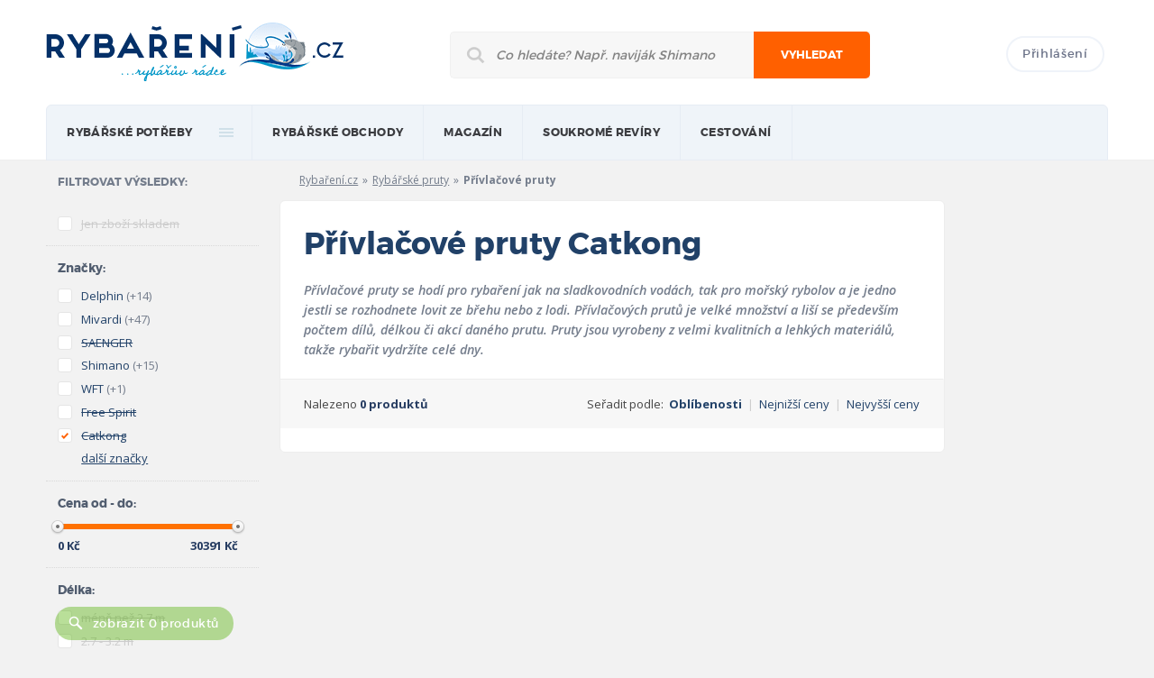

--- FILE ---
content_type: text/html; charset=UTF-8
request_url: https://rybareni.cz/rybarske-pruty/privlacove-pruty/catkong
body_size: 9318
content:
<!DOCTYPE html>
<!--[if lt IE 7]>      <html class="no-js lt-ie9 lt-ie8 lt-ie7"> <![endif]-->
<!--[if IE 7]>         <html class="no-js lt-ie9 lt-ie8"> <![endif]-->
<!--[if IE 8]>         <html class="no-js lt-ie9"> <![endif]-->
<!--[if gt IE 8]><!--> <html class="no-js"> <!--<![endif]-->
    <head>
        <meta charset="utf-8">
        <meta http-equiv="X-UA-Compatible" content="IE=edge,chrome=1">

		<title>Přívlačové pruty Catkong | Rybaření.cz</title>
		<meta name="description" content="Přívlačové pruty Catkong. Pomůžeme vám s výběrem rybářských potřeb za nejlepší cenu na trhu." />
        <meta name="keywords" content=" Catkong" />
		<meta name="copyright" content="copyright &copy; 2012 - 2026 Rybaření.cz" />
					<meta name="robots" content="index,follow" />
					
				
		<meta name="viewport" content="width=device-width, initial-scale=1.0">
		<meta name="google-site-verification" content="MOIAB4l1k-PRZx9TiSJhea5wb-mnpiWHYqEGY3xwVcg" />
		
		<base href="https://rybareni.cz/" />
		<link rel="icon" href="favicon.ico" type="image/x-icon">
		<link rel="shortcut icon" href="favicon.ico" type="image/x-icon"> 
		
		<link rel="stylesheet" href="https://rybareni.cz/css/style.css">
				<script>(function(){"use strict";var c=[],f={},a,e,d,b;if(!window.jQuery){a=function(g){c.push(g)};f.ready=function(g){a(g)};e=window.jQuery=window.$=function(g){if(typeof g=="function"){a(g)}return f};window.checkJQ=function(){if(!d()){b=setTimeout(checkJQ,100)}};b=setTimeout(checkJQ,100);d=function(){if(window.jQuery!==e){clearTimeout(b);var g=c.shift();while(g){jQuery(g);g=c.shift()}b=f=a=e=d=window.checkJQ=null;return true}return false}}})();</script>
		<!--[if lt IE 9]>
			<script src="js/vendor/html5shiv.js"></script>
		<![endif]-->
		<script>
  (function(i,s,o,g,r,a,m){i['GoogleAnalyticsObject']=r;i[r]=i[r]||function(){
  (i[r].q=i[r].q||[]).push(arguments)},i[r].l=1*new Date();a=s.createElement(o),
  m=s.getElementsByTagName(o)[0];a.async=1;a.src=g;m.parentNode.insertBefore(a,m)
  })(window,document,'script','https://www.google-analytics.com/analytics.js','ga');

  ga('create', 'UA-9510196-13', 'auto');
  ga('send', 'pageview');

</script>
    </head>
    <body class="responsive hp">
		<header>
			<div class="mainWrapper">
				<div class="hlavicka clearfix">
					<a href="https://rybareni.cz/" class="logo"><img src="https://rybareni.cz/img/logo.png" title="Rybaření.cz - rybářův rádce"></a>
					<form class="mainSearch" method="get" action="https://rybareni.cz/hledani">
						<div>
							<input type="text" name="q" class="searchInput" placeholder="Co hledáte? Např. naviják Shimano">
							<button type="submit">Vyhledat</button>
							<div class="responsiveClear"></div>
						</div>
					</form>
					<div class="topLogin">
													<a href="prihlaseni" class="btn login">Přihlášení</a>
												<a class="past" href="site/past"><img src="img/pruhledny.gif" alt="Prázdný obrázek"></a>
					</div>
				</div>

				<nav>
					<ul class="mainMenu clearfix">
						<li><a href="/">rybářské potřeby</a>
													<div class="submenu big colsmenu clearfix">
								<ul>
									<li class="heading"><a href="https://rybareni.cz/rybarske-pruty" title="Zobrazit rybářské potřeby z kategorie Rybářské pruty">Rybářské pruty</a></li>
									<li><a href="https://rybareni.cz/rybarske-pruty/feederove-pruty " title="Zobrazit rybářské potřeby z kategorie Feederové pruty">Feederové pruty</a></li>
									<li><a href="https://rybareni.cz/rybarske-pruty/kaprove-pruty " title="Zobrazit rybářské potřeby z kategorie Kaprové pruty">Kaprové pruty</a></li>
									<li><a href="https://rybareni.cz/rybarske-pruty/privlacove-pruty " title="Zobrazit rybářské potřeby z kategorie Přívlačové pruty">Přívlačové pruty</a></li>
									<li><a href="https://rybareni.cz/rybarske-pruty " title="Zobrazit rybářské pruty">Další kategorie prutů</a></li>
									<li class="heading"><a href="https://rybareni.cz/navnady-a-nastrahy" title="Zobrazit rybářské potřeby z kategorie Návnady a nástrahy">Návnady a nástrahy</a></li>
									<li><a href="https://rybareni.cz/navnady-a-nastrahy/boilies" title="Zobrazit rybářské potřeby z kategorie Boilies">Boilies</a></li>
									<li><a href="https://rybareni.cz/navnady-a-nastrahy/woblery" title="Zobrazit rybářské potřeby z kategorie Woblery">Woblery</a></li>
									<li class="heading"><a href="https://rybareni.cz/rybarske-cluny-a-prislusenstvi " title="Zobrazit rybářské potřeby z kategorie Lodě a příslušenství">Lodě a příslušenství</a></li>
								</ul>
								<ul>
									<li class="heading"><a href="https://rybareni.cz/rybarske-navijaky" title="Zobrazit rybářské potřeby z kategorie Rybářské navijáky">Rybářské navijáky</a></li>
									<li><a href="https://rybareni.cz/rybarske-navijaky/navijaky-s-predni-brzdou" title="Zobrazit rybářské potřeby z kategorie Navijáky s přední brzdou">Přední brzda</a></li>
									<li><a href="https://rybareni.cz/rybarske-navijaky/navijaky-se-zadni-brzdou" title="Zobrazit rybářské potřeby z kategorie Navijáky se zadní brzdou">Zadní brzda</a></li>
									<li><a href="https://rybareni.cz/rybarske-navijaky/muskarske-navijaky" title="Zobrazit rybářské potřeby z kategorie Muškařské navijáky">Muškařské navijáky</a></li>
									<li><a href="https://rybareni.cz/rybarske-navijaky" title="Zobrazit další kategorie navijáků">Další kategorie navijáků</a></li>
									<li class="heading"><span>Pobyt u vody</span></li>
									<li><a href="https://rybareni.cz/rybarske-bivaky-a-pristresky" title="Zobrazit rybářské potřeby z kategorie Bivaky a přístřešky">Bivaky a přístřešky</a></li>
									<li><a href="https://rybareni.cz/rybarska-kresla-a-lehatka" title="Zobrazit rybářské potřeby z kategorie Rybářská křesla">Rybářská křesla</a></li>
									<li class="heading"><a href="https://rybareni.cz/echoloty-a-sonary" title="Zobrazit rybářské potřeby z kategorie Echoloty a sonary">Echoloty a sonary</a></li>
								</ul>
								<ul>
									<li class="heading"><span>Příslušenství</span></li>
									<li><a href="https://rybareni.cz/rybarske-obaly-a-batohy" title="Zobrazit rybářské potřeby z kategorie Batohy, tašky a obaly">Batohy, tašky a obaly</a></li>
									<li><a href="https://rybareni.cz/stojany-a-vidlice-na-pruty" title="Zobrazit rybářské potřeby z kategorie Stojany na pruty">Stojany na pruty</a></li>
									<li><a href="https://rybareni.cz/rybarske-obaly-a-batohy/obaly-na-pruty" title="Zobrazit rybářské potřeby z kategorie Obaly na pruty">Obaly na pruty</a></li>
									<li><a href="https://rybareni.cz/rybarske-vlasce-a-ocelova-lanka" title="Zobrazit rybářské potřeby z kategorie Vlasce a ocelová lanka">Vlasce a ocelová lanka</a></li>
									<li class="heading"><span>Oblečení a obuv</span></li>
									<li><a href="https://rybareni.cz/rybarske-obleceni" title="Zobrazit rybářské potřeby z kategorie Rybářské oblečení">Rybářské oblečení</a></li>
									<li><a href="https://rybareni.cz/rybarska-obuv" title="Zobrazit rybářské potřeby z kategorie Rybářská obuv">Rybářská obuv</a></li>
									<li><a href="https://rybareni.cz/rybarske-potreby" title="Zobrazit rybářské potřeby ve všech kategoriích">Všechny kategorie</a></li>
								</ul>
								<ul>	
									<li class="heading"><span>Nejoblíbenější značky</span></li>
									<li><a href="https://rybareni.cz/znacka/shimano" title="Zobrazit rybářské potřeby značky Shimano">Shimano</a></li>
									<li><a href="https://rybareni.cz/znacka/mivardi" title="Zobrazit rybářské potřeby značky Mivardi">Mivardi</a></li>
									<li><a href="https://rybareni.cz/znacka/fox" title="Zobrazit rybářské potřeby značky FOX">FOX</a></li>
									<li><a href="https://rybareni.cz/znacka/cormoran" title="Zobrazit rybářské potřeby značky Cormoran">Cormoran</a></li>
									<li><a href="https://rybareni.cz/znacky" title="Zobrazit rybářské potřeby oblíbených značek">Všechny značky</a></li>
								</ul>
								<ul class="responsive-ul">
									<li class="heading"><a href="https://rybareni.cz/rybarske-pruty" title="Zobrazit rybářské potřeby z kategorie Rybářské pruty">Rybářské pruty</a></li>
									<li><a href="https://rybareni.cz/rybarske-pruty/feederove-pruty " title="Zobrazit rybářské potřeby z kategorie Feederové pruty">Feederové pruty</a></li>
									<li><a href="https://rybareni.cz/rybarske-pruty/kaprove-pruty " title="Zobrazit rybářské potřeby z kategorie Kaprové pruty">Kaprové pruty</a></li>
									<li><a href="https://rybareni.cz/rybarske-pruty/privlacove-pruty " title="Zobrazit rybářské potřeby z kategorie Přívlačové pruty">Přívlačové pruty</a></li>
									<li><a href="https://rybareni.cz/rybarske-pruty " title="Zobrazit rybářské pruty">Další kategorie prutů</a></li>
									<li class="heading"><a href="https://rybareni.cz/navnady-a-nastrahy" title="Zobrazit rybářské potřeby z kategorie Návnady a nástrahy">Návnady a nástrahy</a></li>
									<li><a href="https://rybareni.cz/navnady-a-nastrahy/boilies" title="Zobrazit rybářské potřeby z kategorie Boilies">Boilies</a></li>
									<li><a href="https://rybareni.cz/navnady-a-nastrahy/woblery" title="Zobrazit rybářské potřeby z kategorie Woblery">Woblery</a></li>
									<li class="heading"><a href="https://rybareni.cz/rybarske-cluny-a-prislusenstvi " title="Zobrazit rybářské potřeby z kategorie Lodě a příslušenství">Lodě a příslušenství</a></li>
									<li class="heading"><a href="https://rybareni.cz/rybarske-navijaky" title="Zobrazit rybářské potřeby z kategorie Rybářské navijáky">Rybářské navijáky</a></li>
									<li><a href="https://rybareni.cz/rybarske-navijaky/navijaky-s-predni-brzdou" title="Zobrazit rybářské potřeby z kategorie Navijáky s přední brzdou">Přední brzda</a></li>
									<li><a href="https://rybareni.cz/rybarske-navijaky/navijaky-se-zadni-brzdou" title="Zobrazit rybářské potřeby z kategorie Navijáky se zadní brzdou">Zadní brzda</a></li>
									<li><a href="https://rybareni.cz/rybarske-navijaky/muskarske-navijaky" title="Zobrazit rybářské potřeby z kategorie Muškařské navijáky">Muškařské navijáky</a></li>
									<li><a href="https://rybareni.cz/rybarske-navijaky" title="Zobrazit další kategorie navijáků">Další kategorie navijáků</a></li>
									<li><a href="https://rybareni.cz/rybarske-bivaky-a-pristresky" title="Zobrazit rybářské potřeby z kategorie Bivaky a přístřešky">Bivaky a přístřešky</a></li>
									<li><a href="https://rybareni.cz/rybarska-kresla-a-lehatka" title="Zobrazit rybářské potřeby z kategorie Rybářská křesla">Rybářská křesla</a></li>
									<li class="heading"><a href="https://rybareni.cz/echoloty-a-sonary" title="Zobrazit rybářské potřeby z kategorie Echoloty a sonary">Echoloty a sonary</a></li>
									<li><a href="https://rybareni.cz/rybarske-obaly-a-batohy" title="Zobrazit rybářské potřeby z kategorie Batohy, tašky a obaly">Batohy, tašky a obaly</a></li>
									<li><a href="https://rybareni.cz/stojany-a-vidlice-na-pruty" title="Zobrazit rybářské potřeby z kategorie Stojany na pruty">Stojany na pruty</a></li>
									<li><a href="https://rybareni.cz/rybarske-obaly-a-batohy/obaly-na-pruty" title="Zobrazit rybářské potřeby z kategorie Obaly na pruty">Obaly na pruty</a></li>
									<li><a href="https://rybareni.cz/rybarske-vlasce-a-ocelova-lanka" title="Zobrazit rybářské potřeby z kategorie Vlasce a ocelová lanka">Vlasce a ocelová lanka</a></li>
									<li><a href="https://rybareni.cz/rybarske-obleceni" title="Zobrazit rybářské potřeby z kategorie Rybářské oblečení">Rybářské oblečení</a></li>
									<li><a href="https://rybareni.cz/rybarska-obuv" title="Zobrazit rybářské potřeby z kategorie Rybářská obuv">Rybářská obuv</a></li>
									<li><a href="https://rybareni.cz/rybarske-potreby" title="Zobrazit rybářské potřeby ve všech kategoriích">Všechny kategorie</a></li>
									<li><a href="https://rybareni.cz/znacka/shimano" title="Zobrazit rybářské potřeby značky Shimano">Shimano</a></li>
									<li><a href="https://rybareni.cz/znacka/mivardi" title="Zobrazit rybářské potřeby značky Mivardi">Mivardi</a></li>
									<li><a href="https://rybareni.cz/znacka/fox" title="Zobrazit rybářské potřeby značky FOX">FOX</a></li>
									<li><a href="https://rybareni.cz/znacka/cormoran" title="Zobrazit rybářské potřeby značky Cormoran">Cormoran</a></li>
									<li><a href="https://rybareni.cz/znacky" title="Zobrazit rybářské potřeby oblíbených značek">Všechny značky</a></li>
								</ul>
							</div>
												
						</li>
						<li>
                            <a href="obchody" title="">Rybářské obchody</a>
							<div class="submenu">
								<ul>
									<li><a href="obchody" title="">Internetové obchody</a></li>
									<li><a href="prodejny" title="">Kamenné prodejny</a></li>
								</ul>
							</div>
                        </li>
						<li>
                            <a href="clanky" title="">magazín</a>
                            <div class="submenu-fix">
								<div class="submenu">
									<ul>
																							<li><a href="clanky/rybareni-v-zahranici" title="Články z kategorie Rybaření v zahraničí">Rybaření v zahraničí</a></li>
																							<li><a href="clanky/akce-a-vystavy" title="Články z kategorie Akce a výstavy">Akce a výstavy</a></li>
																							<li><a href="clanky/kaprarina" title="Články z kategorie Kaprařina">Kaprařina</a></li>
																							<li><a href="clanky/rybarske-tipy" title="Články z kategorie Rybářské tipy">Rybářské tipy</a></li>
																							<li><a href="clanky/pribehy-od-vody" title="Články z kategorie Příběhy od vody">Příběhy od vody</a></li>
																							<li><a href="clanky/recenze" title="Články z kategorie Recenze">Recenze</a></li>
											                                            
                                        </ul>
                                    </div>                                    
                                </div>
                        </li>
						<li>
                            <a href="soukrome-reviry" title="">Soukromé revíry</a>
                        </li>
						<li>
                            <a href="javascript:void(0);" onclick="return false;" title="">Cestování</a>
                            <div class="submenu-fix">
								<div class="submenu">
									<ul>
										<li><a href="cestovni-kancelare" title="">Rybářské cestovní kanceláře</a></li>
                                    </ul>
								</div>                                    
							</div>
                        </li>
													<li class="n">
								<a href="prihlaseni">Přihlášení</a>
							</li>
												
					</ul>
				</nav>
			</div>
		</header>
		
		<div class="mainContent">
			<div class="mainWrapper clearfix magazin">

                <div class="sideBarLeft">
                    <div class="filters">
                        <div class="filters-group u-pr0">
                            <h3 class="fsNormal cGrayBlue fMontserratBold u-uppercase space-s">Filtrovat výsledky:</h3>
                        </div>
                        <form action="rybarske-pruty/privlacove-pruty" id="filtrForm" class="formStyle">
                            <div class="filters-group">
								<input type="hidden" name="idKategorie" value="84" />
                                <ul>
									<li class="color-orange strikethrough" id="filtr_skladem"><label class="formStyle_option"><input disabled="disabled"  type="checkbox" name="filtr[skladem]" value="1" /> <span class="fakeInput"></span><span class="textInput">Jen zboží skladem</span><span class="pocet">(0)</span></label></li>
                                </ul>
                            </div>
                            <div class="filters-group">
                                <h3 class="filters_label">Značky:</h3>
								<ul id="f_vyrobce" class="ulFiltr">  
																		<li class="" id="filtr_vyrobce_373" p="373"><label class="formStyle_option"><input type="checkbox" name="filtr[vyrobce][]" value="373" /><span class="fakeInput"></span><a href="rybarske-pruty/privlacove-pruty/delphin" class="textInput nonClick">Delphin</a><span class="pocet cGrayBlue">(+14)</span></label></li>
																		<li class="" id="filtr_vyrobce_53" p="53"><label class="formStyle_option"><input type="checkbox" name="filtr[vyrobce][]" value="53" /><span class="fakeInput"></span><a href="rybarske-pruty/privlacove-pruty/mivardi" class="textInput nonClick">Mivardi</a><span class="pocet cGrayBlue">(+47)</span></label></li>
																		<li class=" strikethrough" id="filtr_vyrobce_406" p="406"><label class="formStyle_option"><input disabled="disabled" type="checkbox" name="filtr[vyrobce][]" value="406" /><span class="fakeInput"></span><a href="rybarske-pruty/privlacove-pruty/saenger" class="textInput nonClick">SAENGER</a><span class="pocet cGrayBlue">(298)</span></label></li>
																		<li class="" id="filtr_vyrobce_23" p="23"><label class="formStyle_option"><input type="checkbox" name="filtr[vyrobce][]" value="23" /><span class="fakeInput"></span><a href="rybarske-pruty/privlacove-pruty/shimano" class="textInput nonClick">Shimano</a><span class="pocet cGrayBlue">(+15)</span></label></li>
																		<li class="" id="filtr_vyrobce_25" p="25"><label class="formStyle_option"><input type="checkbox" name="filtr[vyrobce][]" value="25" /><span class="fakeInput"></span><a href="rybarske-pruty/privlacove-pruty/wft" class="textInput nonClick">WFT</a><span class="pocet cGrayBlue">(+1)</span></label></li>
																		<li class=" strikethrough" id="filtr_vyrobce_212" p="212"><label class="formStyle_option"><input disabled="disabled" type="checkbox" name="filtr[vyrobce][]" value="212" /><span class="fakeInput"></span><a href="rybarske-pruty/privlacove-pruty/free-spirit" class="textInput nonClick">Free Spirit</a><span class="pocet cGrayBlue">(124)</span></label></li>
																		<li class="dalsiParametr" id="filtr_vyrobce_21" p="21"><label class="formStyle_option"><input type="checkbox" name="filtr[vyrobce][]" value="21" /><span class="fakeInput"></span><a href="rybarske-pruty/privlacove-pruty/fox" class="textInput nonClick">FOX</a><span class="pocet cGrayBlue">(+1)</span></label></li>
																		<li class="dalsiParametr" id="filtr_vyrobce_193" p="193"><label class="formStyle_option"><input type="checkbox" name="filtr[vyrobce][]" value="193" /><span class="fakeInput"></span><a href="rybarske-pruty/privlacove-pruty/savage-gear" class="textInput nonClick">Savage Gear</a><span class="pocet cGrayBlue">(+8)</span></label></li>
																		<li class="dalsiParametr strikethrough" id="filtr_vyrobce_4700" p="4700"><label class="formStyle_option"><input disabled="disabled" type="checkbox" name="filtr[vyrobce][]" value="4700" /><span class="fakeInput"></span><a href="rybarske-pruty/privlacove-pruty/flagman" class="textInput nonClick">Flagman</a><span class="pocet cGrayBlue">(94)</span></label></li>
																		<li class="dalsiParametr strikethrough" id="filtr_vyrobce_4702" p="4702"><label class="formStyle_option"><input disabled="disabled" type="checkbox" name="filtr[vyrobce][]" value="4702" /><span class="fakeInput"></span><a href="rybarske-pruty/privlacove-pruty/westin" class="textInput nonClick">Westin</a><span class="pocet cGrayBlue">(92)</span></label></li>
																		<li class="dalsiParametr strikethrough" id="filtr_vyrobce_41" p="41"><label class="formStyle_option"><input disabled="disabled" type="checkbox" name="filtr[vyrobce][]" value="41" /><span class="fakeInput"></span><a href="rybarske-pruty/privlacove-pruty/daiwa" class="textInput nonClick">Daiwa</a><span class="pocet cGrayBlue">(80)</span></label></li>
																		<li class="dalsiParametr strikethrough" id="filtr_vyrobce_2989" p="2989"><label class="formStyle_option"><input disabled="disabled" type="checkbox" name="filtr[vyrobce][]" value="2989" /><span class="fakeInput"></span><a href="rybarske-pruty/privlacove-pruty/fox-rage" class="textInput nonClick">FOX RAGE</a><span class="pocet cGrayBlue">(75)</span></label></li>
																		<li class="dalsiParametr strikethrough" id="filtr_vyrobce_233" p="233"><label class="formStyle_option"><input disabled="disabled" type="checkbox" name="filtr[vyrobce][]" value="233" /><span class="fakeInput"></span><a href="rybarske-pruty/privlacove-pruty/sonik" class="textInput nonClick">Sonik</a><span class="pocet cGrayBlue">(70)</span></label></li>
																		<li class="dalsiParametr" id="filtr_vyrobce_105" p="105"><label class="formStyle_option"><input type="checkbox" name="filtr[vyrobce][]" value="105" /><span class="fakeInput"></span><a href="rybarske-pruty/privlacove-pruty/abu-garcia" class="textInput nonClick">Abu Garcia</a><span class="pocet cGrayBlue">(+19)</span></label></li>
																		<li class="dalsiParametr strikethrough" id="filtr_vyrobce_28" p="28"><label class="formStyle_option"><input disabled="disabled" type="checkbox" name="filtr[vyrobce][]" value="28" /><span class="fakeInput"></span><a href="rybarske-pruty/privlacove-pruty/black-cat" class="textInput nonClick">Black Cat</a><span class="pocet cGrayBlue">(69)</span></label></li>
																		<li class="dalsiParametr" id="filtr_vyrobce_405" p="405"><label class="formStyle_option"><input type="checkbox" name="filtr[vyrobce][]" value="405" /><span class="fakeInput"></span><a href="rybarske-pruty/privlacove-pruty/lucky-john" class="textInput nonClick">Lucky John</a><span class="pocet cGrayBlue">(+3)</span></label></li>
																		<li class="dalsiParametr" id="filtr_vyrobce_73" p="73"><label class="formStyle_option"><input type="checkbox" name="filtr[vyrobce][]" value="73" /><span class="fakeInput"></span><a href="rybarske-pruty/privlacove-pruty/berkley" class="textInput nonClick">Berkley</a><span class="pocet cGrayBlue">(+17)</span></label></li>
																		<li class="dalsiParametr" id="filtr_vyrobce_143" p="143"><label class="formStyle_option"><input type="checkbox" name="filtr[vyrobce][]" value="143" /><span class="fakeInput"></span><a href="rybarske-pruty/privlacove-pruty/giants-fishing" class="textInput nonClick">Giants Fishing</a><span class="pocet cGrayBlue">(+4)</span></label></li>
																		<li class="dalsiParametr" id="filtr_vyrobce_3" p="3"><label class="formStyle_option"><input type="checkbox" name="filtr[vyrobce][]" value="3" /><span class="fakeInput"></span><a href="rybarske-pruty/privlacove-pruty/spro" class="textInput nonClick">Spro</a><span class="pocet cGrayBlue">(+2)</span></label></li>
																		<li class="dalsiParametr strikethrough" id="filtr_vyrobce_676" p="676"><label class="formStyle_option"><input disabled="disabled" type="checkbox" name="filtr[vyrobce][]" value="676" /><span class="fakeInput"></span><a href="rybarske-pruty/privlacove-pruty/rapture" class="textInput nonClick">Rapture</a><span class="pocet cGrayBlue">(51)</span></label></li>
																		<li class="dalsiParametr strikethrough" id="filtr_vyrobce_446" p="446"><label class="formStyle_option"><input disabled="disabled" type="checkbox" name="filtr[vyrobce][]" value="446" /><span class="fakeInput"></span><a href="rybarske-pruty/privlacove-pruty/gunki" class="textInput nonClick">GUNKI</a><span class="pocet cGrayBlue">(50)</span></label></li>
																		<li class="dalsiParametr strikethrough" id="filtr_vyrobce_37" p="37"><label class="formStyle_option"><input disabled="disabled" type="checkbox" name="filtr[vyrobce][]" value="37" /><span class="fakeInput"></span><a href="rybarske-pruty/privlacove-pruty/quantum" class="textInput nonClick">Quantum</a><span class="pocet cGrayBlue">(50)</span></label></li>
																		<li class="dalsiParametr strikethrough" id="filtr_vyrobce_27" p="27"><label class="formStyle_option"><input disabled="disabled" type="checkbox" name="filtr[vyrobce][]" value="27" /><span class="fakeInput"></span><a href="rybarske-pruty/privlacove-pruty/anaconda" class="textInput nonClick">Anaconda</a><span class="pocet cGrayBlue">(47)</span></label></li>
																		<li class="dalsiParametr" id="filtr_vyrobce_111" p="111"><label class="formStyle_option"><input type="checkbox" name="filtr[vyrobce][]" value="111" /><span class="fakeInput"></span><a href="rybarske-pruty/privlacove-pruty/okuma" class="textInput nonClick">Okuma</a><span class="pocet cGrayBlue">(+1)</span></label></li>
																		<li class="dalsiParametr strikethrough" id="filtr_vyrobce_83" p="83"><label class="formStyle_option"><input disabled="disabled" type="checkbox" name="filtr[vyrobce][]" value="83" /><span class="fakeInput"></span><a href="rybarske-pruty/privlacove-pruty/sema" class="textInput nonClick">Sema</a><span class="pocet cGrayBlue">(44)</span></label></li>
																		<li class="dalsiParametr strikethrough" id="filtr_vyrobce_5219" p="5219"><label class="formStyle_option"><input disabled="disabled" type="checkbox" name="filtr[vyrobce][]" value="5219" /><span class="fakeInput"></span><a href="rybarske-pruty/privlacove-pruty/zeck" class="textInput nonClick">Zeck</a><span class="pocet cGrayBlue">(44)</span></label></li>
																		<li class="dalsiParametr strikethrough" id="filtr_vyrobce_168" p="168"><label class="formStyle_option"><input disabled="disabled" type="checkbox" name="filtr[vyrobce][]" value="168" /><span class="fakeInput"></span><a href="rybarske-pruty/privlacove-pruty/prologic" class="textInput nonClick">Prologic</a><span class="pocet cGrayBlue">(44)</span></label></li>
																		<li class="dalsiParametr strikethrough" id="filtr_vyrobce_750" p="750"><label class="formStyle_option"><input disabled="disabled" type="checkbox" name="filtr[vyrobce][]" value="750" /><span class="fakeInput"></span><a href="rybarske-pruty/privlacove-pruty/daemons" class="textInput nonClick">Daemons</a><span class="pocet cGrayBlue">(38)</span></label></li>
																		<li class="dalsiParametr strikethrough" id="filtr_vyrobce_110" p="110"><label class="formStyle_option"><input disabled="disabled" type="checkbox" name="filtr[vyrobce][]" value="110" /><span class="fakeInput"></span><a href="rybarske-pruty/privlacove-pruty/mitchell" class="textInput nonClick">Mitchell</a><span class="pocet cGrayBlue">(38)</span></label></li>
																		<li class="dalsiParametr strikethrough" id="filtr_vyrobce_181" p="181"><label class="formStyle_option"><input disabled="disabled" type="checkbox" name="filtr[vyrobce][]" value="181" /><span class="fakeInput"></span><a href="rybarske-pruty/privlacove-pruty/wychwood" class="textInput nonClick">Wychwood</a><span class="pocet cGrayBlue">(37)</span></label></li>
																		<li class="dalsiParametr strikethrough" id="filtr_vyrobce_622" p="622"><label class="formStyle_option"><input disabled="disabled" type="checkbox" name="filtr[vyrobce][]" value="622" /><span class="fakeInput"></span><a href="rybarske-pruty/privlacove-pruty/zfish" class="textInput nonClick">Zfish</a><span class="pocet cGrayBlue">(34)</span></label></li>
																		<li class="dalsiParametr strikethrough" id="filtr_vyrobce_263" p="263"><label class="formStyle_option"><input disabled="disabled" type="checkbox" name="filtr[vyrobce][]" value="263" /><span class="fakeInput"></span><a href="rybarske-pruty/privlacove-pruty/greys" class="textInput nonClick">Greys</a><span class="pocet cGrayBlue">(34)</span></label></li>
																		<li class="dalsiParametr strikethrough" id="filtr_vyrobce_87" p="87"><label class="formStyle_option"><input disabled="disabled" type="checkbox" name="filtr[vyrobce][]" value="87" /><span class="fakeInput"></span><a href="rybarske-pruty/privlacove-pruty/mistrall" class="textInput nonClick">Mistrall</a><span class="pocet cGrayBlue">(33)</span></label></li>
																		<li class="dalsiParametr strikethrough" id="filtr_vyrobce_82" p="82"><label class="formStyle_option"><input disabled="disabled" type="checkbox" name="filtr[vyrobce][]" value="82" /><span class="fakeInput"></span><a href="rybarske-pruty/privlacove-pruty/albastar" class="textInput nonClick">Albastar</a><span class="pocet cGrayBlue">(32)</span></label></li>
																		<li class="dalsiParametr strikethrough" id="filtr_vyrobce_253" p="253"><label class="formStyle_option"><input disabled="disabled" type="checkbox" name="filtr[vyrobce][]" value="253" /><span class="fakeInput"></span><a href="rybarske-pruty/privlacove-pruty/nash" class="textInput nonClick">Nash</a><span class="pocet cGrayBlue">(31)</span></label></li>
																		<li class="dalsiParametr" id="filtr_vyrobce_234" p="234"><label class="formStyle_option"><input type="checkbox" name="filtr[vyrobce][]" value="234" /><span class="fakeInput"></span><a href="rybarske-pruty/privlacove-pruty/dam" class="textInput nonClick">DAM</a><span class="pocet cGrayBlue">(+1)</span></label></li>
																		<li class="dalsiParametr strikethrough" id="filtr_vyrobce_35" p="35"><label class="formStyle_option"><input disabled="disabled" type="checkbox" name="filtr[vyrobce][]" value="35" /><span class="fakeInput"></span><a href="rybarske-pruty/privlacove-pruty/browning" class="textInput nonClick">Browning</a><span class="pocet cGrayBlue">(27)</span></label></li>
																		<li class="dalsiParametr strikethrough" id="filtr_vyrobce_5613" p="5613"><label class="formStyle_option"><input disabled="disabled" type="checkbox" name="filtr[vyrobce][]" value="5613" /><span class="fakeInput"></span><a href="rybarske-pruty/privlacove-pruty/favorite" class="textInput nonClick">Favorite</a><span class="pocet cGrayBlue">(25)</span></label></li>
																		<li class="dalsiParametr" id="filtr_vyrobce_407" p="407"><label class="formStyle_option"><input type="checkbox" name="filtr[vyrobce][]" value="407" /><span class="fakeInput"></span><a href="rybarske-pruty/privlacove-pruty/jaxon" class="textInput nonClick">JAXON</a><span class="pocet cGrayBlue">(+2)</span></label></li>
																		<li class="dalsiParametr strikethrough" id="filtr_vyrobce_366" p="366"><label class="formStyle_option"><input disabled="disabled" type="checkbox" name="filtr[vyrobce][]" value="366" /><span class="fakeInput"></span><a href="rybarske-pruty/privlacove-pruty/fin" class="textInput nonClick">Fin</a><span class="pocet cGrayBlue">(21)</span></label></li>
																		<li class="dalsiParametr" id="filtr_vyrobce_172" p="172"><label class="formStyle_option"><input type="checkbox" name="filtr[vyrobce][]" value="172" /><span class="fakeInput"></span><a href="rybarske-pruty/privlacove-pruty/balzer" class="textInput nonClick">Balzer</a><span class="pocet cGrayBlue">(+1)</span></label></li>
																		<li class="dalsiParametr strikethrough" id="filtr_vyrobce_188" p="188"><label class="formStyle_option"><input disabled="disabled" type="checkbox" name="filtr[vyrobce][]" value="188" /><span class="fakeInput"></span><a href="rybarske-pruty/privlacove-pruty/lk-baits" class="textInput nonClick">LK Baits</a><span class="pocet cGrayBlue">(20)</span></label></li>
																		<li class="dalsiParametr strikethrough" id="filtr_vyrobce_240" p="240"><label class="formStyle_option"><input disabled="disabled" type="checkbox" name="filtr[vyrobce][]" value="240" /><span class="fakeInput"></span><a href="rybarske-pruty/privlacove-pruty/sert" class="textInput nonClick">Sert</a><span class="pocet cGrayBlue">(19)</span></label></li>
																		<li class="dalsiParametr strikethrough" id="filtr_vyrobce_4369" p="4369"><label class="formStyle_option"><input disabled="disabled" type="checkbox" name="filtr[vyrobce][]" value="4369" /><span class="fakeInput"></span><a href="rybarske-pruty/privlacove-pruty/feeder-match" class="textInput nonClick">FEEDER MATCH</a><span class="pocet cGrayBlue">(19)</span></label></li>
																		<li class="dalsiParametr strikethrough" id="filtr_vyrobce_36" p="36"><label class="formStyle_option"><input disabled="disabled" type="checkbox" name="filtr[vyrobce][]" value="36" /><span class="fakeInput"></span><a href="rybarske-pruty/privlacove-pruty/cormoran" class="textInput nonClick">Cormoran</a><span class="pocet cGrayBlue">(19)</span></label></li>
																		<li class="dalsiParametr strikethrough" id="filtr_vyrobce_26" p="26"><label class="formStyle_option"><input disabled="disabled" type="checkbox" name="filtr[vyrobce][]" value="26" /><span class="fakeInput"></span><a href="rybarske-pruty/privlacove-pruty/sensas" class="textInput nonClick">SENSAS</a><span class="pocet cGrayBlue">(18)</span></label></li>
																		<li class="dalsiParametr strikethrough" id="filtr_vyrobce_442" p="442"><label class="formStyle_option"><input disabled="disabled" type="checkbox" name="filtr[vyrobce][]" value="442" /><span class="fakeInput"></span><a href="rybarske-pruty/privlacove-pruty/ron-thompson" class="textInput nonClick">RON THOMPSON</a><span class="pocet cGrayBlue">(18)</span></label></li>
																		<li class="dalsiParametr strikethrough" id="filtr_vyrobce_97" p="97"><label class="formStyle_option"><input disabled="disabled" type="checkbox" name="filtr[vyrobce][]" value="97" /><span class="fakeInput"></span><a href="rybarske-pruty/privlacove-pruty/jrc" class="textInput nonClick">JRC</a><span class="pocet cGrayBlue">(17)</span></label></li>
																		<li class="dalsiParametr strikethrough" id="filtr_vyrobce_222" p="222"><label class="formStyle_option"><input disabled="disabled" type="checkbox" name="filtr[vyrobce][]" value="222" /><span class="fakeInput"></span><a href="rybarske-pruty/privlacove-pruty/trabucco" class="textInput nonClick">Trabucco</a><span class="pocet cGrayBlue">(16)</span></label></li>
																		<li class="dalsiParametr strikethrough" id="filtr_vyrobce_1" p="1"><label class="formStyle_option"><input disabled="disabled" type="checkbox" name="filtr[vyrobce][]" value="1" /><span class="fakeInput"></span><a href="rybarske-pruty/privlacove-pruty/zebco" class="textInput nonClick">Zebco</a><span class="pocet cGrayBlue">(15)</span></label></li>
																		<li class="dalsiParametr strikethrough" id="filtr_vyrobce_155" p="155"><label class="formStyle_option"><input disabled="disabled" type="checkbox" name="filtr[vyrobce][]" value="155" /><span class="fakeInput"></span><a href="rybarske-pruty/privlacove-pruty/sufix" class="textInput nonClick">Sufix</a><span class="pocet cGrayBlue">(15)</span></label></li>
																		<li class="dalsiParametr strikethrough" id="filtr_vyrobce_257" p="257"><label class="formStyle_option"><input disabled="disabled" type="checkbox" name="filtr[vyrobce][]" value="257" /><span class="fakeInput"></span><a href="rybarske-pruty/privlacove-pruty/hell-cat" class="textInput nonClick">Hell-Cat</a><span class="pocet cGrayBlue">(15)</span></label></li>
																		<li class="dalsiParametr strikethrough" id="filtr_vyrobce_437" p="437"><label class="formStyle_option"><input disabled="disabled" type="checkbox" name="filtr[vyrobce][]" value="437" /><span class="fakeInput"></span><a href="rybarske-pruty/privlacove-pruty/uni-cat" class="textInput nonClick">UNI CAT</a><span class="pocet cGrayBlue">(14)</span></label></li>
																		<li class="dalsiParametr strikethrough" id="filtr_vyrobce_4075" p="4075"><label class="formStyle_option"><input disabled="disabled" type="checkbox" name="filtr[vyrobce][]" value="4075" /><span class="fakeInput"></span><a href="rybarske-pruty/privlacove-pruty/icefish" class="textInput nonClick">ICEFISH</a><span class="pocet cGrayBlue">(14)</span></label></li>
																		<li class="dalsiParametr strikethrough" id="filtr_vyrobce_447" p="447"><label class="formStyle_option"><input disabled="disabled" type="checkbox" name="filtr[vyrobce][]" value="447" /><span class="fakeInput"></span><a href="rybarske-pruty/privlacove-pruty/doyio" class="textInput nonClick">DOYIO</a><span class="pocet cGrayBlue">(14)</span></label></li>
																		<li class="dalsiParametr strikethrough" id="filtr_vyrobce_552" p="552"><label class="formStyle_option"><input disabled="disabled" type="checkbox" name="filtr[vyrobce][]" value="552" /><span class="fakeInput"></span><a href="rybarske-pruty/privlacove-pruty/madcat" class="textInput nonClick">MADCAT</a><span class="pocet cGrayBlue">(13)</span></label></li>
																		<li class="dalsiParametr strikethrough" id="filtr_vyrobce_190" p="190"><label class="formStyle_option"><input disabled="disabled" type="checkbox" name="filtr[vyrobce][]" value="190" /><span class="fakeInput"></span><a href="rybarske-pruty/privlacove-pruty/matrix" class="textInput nonClick">Matrix</a><span class="pocet cGrayBlue">(13)</span></label></li>
																		<li class="dalsiParametr strikethrough" id="filtr_vyrobce_430" p="430"><label class="formStyle_option"><input disabled="disabled" type="checkbox" name="filtr[vyrobce][]" value="430" /><span class="fakeInput"></span><a href="rybarske-pruty/privlacove-pruty/rod-hutchinson" class="textInput nonClick">Rod Hutchinson</a><span class="pocet cGrayBlue">(13)</span></label></li>
																		<li class="dalsiParametr" id="filtr_vyrobce_11" p="11"><label class="formStyle_option"><input type="checkbox" name="filtr[vyrobce][]" value="11" /><span class="fakeInput"></span><a href="rybarske-pruty/privlacove-pruty/rovex" class="textInput nonClick">Rovex</a><span class="pocet cGrayBlue">(+6)</span></label></li>
																		<li class="dalsiParametr strikethrough" id="filtr_vyrobce_202" p="202"><label class="formStyle_option"><input disabled="disabled" type="checkbox" name="filtr[vyrobce][]" value="202" /><span class="fakeInput"></span><a href="rybarske-pruty/privlacove-pruty/leeda" class="textInput nonClick">Leeda</a><span class="pocet cGrayBlue">(11)</span></label></li>
																		<li class="dalsiParametr strikethrough" id="filtr_vyrobce_275" p="275"><label class="formStyle_option"><input disabled="disabled" type="checkbox" name="filtr[vyrobce][]" value="275" /><span class="fakeInput"></span><a href="rybarske-pruty/privlacove-pruty/garbolino" class="textInput nonClick">Garbolino</a><span class="pocet cGrayBlue">(11)</span></label></li>
																		<li class="dalsiParametr strikethrough" id="filtr_vyrobce_194" p="194"><label class="formStyle_option"><input disabled="disabled" type="checkbox" name="filtr[vyrobce][]" value="194" /><span class="fakeInput"></span><a href="rybarske-pruty/privlacove-pruty/chyt-a-pust" class="textInput nonClick">Chyť a pusť</a><span class="pocet cGrayBlue">(11)</span></label></li>
																		<li class="dalsiParametr strikethrough" id="filtr_vyrobce_58" p="58"><label class="formStyle_option"><input disabled="disabled" type="checkbox" name="filtr[vyrobce][]" value="58" /><span class="fakeInput"></span><a href="rybarske-pruty/privlacove-pruty/starbaits" class="textInput nonClick">Starbaits</a><span class="pocet cGrayBlue">(10)</span></label></li>
																		<li class="dalsiParametr strikethrough" id="filtr_vyrobce_2710" p="2710"><label class="formStyle_option"><input disabled="disabled" type="checkbox" name="filtr[vyrobce][]" value="2710" /><span class="fakeInput"></span><a href="rybarske-pruty/privlacove-pruty/carpspirit" class="textInput nonClick">Carpspirit</a><span class="pocet cGrayBlue">(10)</span></label></li>
																		<li class="dalsiParametr strikethrough" id="filtr_vyrobce_62" p="62"><label class="formStyle_option"><input disabled="disabled" type="checkbox" name="filtr[vyrobce][]" value="62" /><span class="fakeInput"></span><a href="rybarske-pruty/privlacove-pruty/suretti" class="textInput nonClick">Suretti</a><span class="pocet cGrayBlue">(10)</span></label></li>
																		<li class="dalsiParametr strikethrough" id="filtr_vyrobce_189" p="189"><label class="formStyle_option"><input disabled="disabled" type="checkbox" name="filtr[vyrobce][]" value="189" /><span class="fakeInput"></span><a href="rybarske-pruty/privlacove-pruty/ngt" class="textInput nonClick">NGT</a><span class="pocet cGrayBlue">(8)</span></label></li>
																		<li class="dalsiParametr strikethrough" id="filtr_vyrobce_171" p="171"><label class="formStyle_option"><input disabled="disabled" type="checkbox" name="filtr[vyrobce][]" value="171" /><span class="fakeInput"></span><a href="rybarske-pruty/privlacove-pruty/spomb" class="textInput nonClick">SPOMB</a><span class="pocet cGrayBlue">(8)</span></label></li>
																		<li class="dalsiParametr strikethrough" id="filtr_vyrobce_145" p="145"><label class="formStyle_option"><input disabled="disabled" type="checkbox" name="filtr[vyrobce][]" value="145" /><span class="fakeInput"></span><a href="rybarske-pruty/privlacove-pruty/shakespeare" class="textInput nonClick">Shakespeare</a><span class="pocet cGrayBlue">(8)</span></label></li>
																		<li class="dalsiParametr strikethrough" id="filtr_vyrobce_207" p="207"><label class="formStyle_option"><input disabled="disabled" type="checkbox" name="filtr[vyrobce][]" value="207" /><span class="fakeInput"></span><a href="rybarske-pruty/privlacove-pruty/drennan" class="textInput nonClick">Drennan</a><span class="pocet cGrayBlue">(7)</span></label></li>
																		<li class="dalsiParametr strikethrough" id="filtr_vyrobce_176" p="176"><label class="formStyle_option"><input disabled="disabled" type="checkbox" name="filtr[vyrobce][]" value="176" /><span class="fakeInput"></span><a href="rybarske-pruty/privlacove-pruty/prowess" class="textInput nonClick">Prowess</a><span class="pocet cGrayBlue">(6)</span></label></li>
																		<li class="dalsiParametr strikethrough" id="filtr_vyrobce_3006" p="3006"><label class="formStyle_option"><input disabled="disabled" type="checkbox" name="filtr[vyrobce][]" value="3006" /><span class="fakeInput"></span><a href="rybarske-pruty/privlacove-pruty/garda" class="textInput nonClick">Garda</a><span class="pocet cGrayBlue">(6)</span></label></li>
																		<li class="dalsiParametr strikethrough" id="filtr_vyrobce_1905" p="1905"><label class="formStyle_option"><input disabled="disabled" type="checkbox" name="filtr[vyrobce][]" value="1905" /><span class="fakeInput"></span><a href="rybarske-pruty/privlacove-pruty/jaf-capture" class="textInput nonClick">JAF Capture</a><span class="pocet cGrayBlue">(6)</span></label></li>
																		<li class="dalsiParametr strikethrough" id="filtr_vyrobce_639" p="639"><label class="formStyle_option"><input disabled="disabled" type="checkbox" name="filtr[vyrobce][]" value="639" /><span class="fakeInput"></span><a href="rybarske-pruty/privlacove-pruty/pezonampmichel" class="textInput nonClick">Pezon&amp;Michel</a><span class="pocet cGrayBlue">(6)</span></label></li>
																		<li class="dalsiParametr strikethrough" id="filtr_vyrobce_192" p="192"><label class="formStyle_option"><input disabled="disabled" type="checkbox" name="filtr[vyrobce][]" value="192" /><span class="fakeInput"></span><a href="rybarske-pruty/privlacove-pruty/tfg" class="textInput nonClick">TFG</a><span class="pocet cGrayBlue">(6)</span></label></li>
																		<li class="dalsiParametr strikethrough" id="filtr_vyrobce_367" p="367"><label class="formStyle_option"><input disabled="disabled" type="checkbox" name="filtr[vyrobce][]" value="367" /><span class="fakeInput"></span><a href="rybarske-pruty/privlacove-pruty/sunset" class="textInput nonClick">Sunset</a><span class="pocet cGrayBlue">(5)</span></label></li>
																		<li class="dalsiParametr strikethrough" id="filtr_vyrobce_185" p="185"><label class="formStyle_option"><input disabled="disabled" type="checkbox" name="filtr[vyrobce][]" value="185" /><span class="fakeInput"></span><a href="rybarske-pruty/privlacove-pruty/trakker" class="textInput nonClick">Trakker</a><span class="pocet cGrayBlue">(5)</span></label></li>
																		<li class="dalsiParametr strikethrough" id="filtr_vyrobce_40" p="40"><label class="formStyle_option"><input disabled="disabled" type="checkbox" name="filtr[vyrobce][]" value="40" /><span class="fakeInput"></span><a href="rybarske-pruty/privlacove-pruty/jw-young" class="textInput nonClick">J.W. Young</a><span class="pocet cGrayBlue">(5)</span></label></li>
																		<li class="dalsiParametr" id="filtr_vyrobce_77" p="77"><label class="formStyle_option"><input type="checkbox" name="filtr[vyrobce][]" value="77" /><span class="fakeInput"></span><a href="rybarske-pruty/privlacove-pruty/mikado" class="textInput nonClick">Mikado</a><span class="pocet cGrayBlue">(+1)</span></label></li>
																		<li class="dalsiParametr strikethrough" id="filtr_vyrobce_128" p="128"><label class="formStyle_option"><input disabled="disabled" type="checkbox" name="filtr[vyrobce][]" value="128" /><span class="fakeInput"></span><a href="rybarske-pruty/privlacove-pruty/gardner" class="textInput nonClick">Gardner</a><span class="pocet cGrayBlue">(5)</span></label></li>
																		<li class="dalsiParametr" id="filtr_vyrobce_31" p="31"><label class="formStyle_option"><input type="checkbox" name="filtr[vyrobce][]" value="31" /><span class="fakeInput"></span><a href="rybarske-pruty/privlacove-pruty/gamakatsu" class="textInput nonClick">Gamakatsu</a><span class="pocet cGrayBlue">(+1)</span></label></li>
																		<li class="dalsiParametr strikethrough" id="filtr_vyrobce_4701" p="4701"><label class="formStyle_option"><input disabled="disabled" type="checkbox" name="filtr[vyrobce][]" value="4701" /><span class="fakeInput"></span><a href="rybarske-pruty/privlacove-pruty/carppro" class="textInput nonClick">CarpPro</a><span class="pocet cGrayBlue">(4)</span></label></li>
																		<li class="dalsiParametr strikethrough" id="filtr_vyrobce_39" p="39"><label class="formStyle_option"><input disabled="disabled" type="checkbox" name="filtr[vyrobce][]" value="39" /><span class="fakeInput"></span><a href="rybarske-pruty/privlacove-pruty/penn" class="textInput nonClick">Penn</a><span class="pocet cGrayBlue">(4)</span></label></li>
																		<li class="dalsiParametr strikethrough" id="filtr_vyrobce_6275" p="6275"><label class="formStyle_option"><input disabled="disabled" type="checkbox" name="filtr[vyrobce][]" value="6275" /><span class="fakeInput"></span><a href="rybarske-pruty/privlacove-pruty/wolf" class="textInput nonClick">wolf</a><span class="pocet cGrayBlue">(4)</span></label></li>
																		<li class="dalsiParametr strikethrough" id="filtr_vyrobce_608" p="608"><label class="formStyle_option"><input disabled="disabled" type="checkbox" name="filtr[vyrobce][]" value="608" /><span class="fakeInput"></span><a href="rybarske-pruty/privlacove-pruty/asso" class="textInput nonClick">Asso</a><span class="pocet cGrayBlue">(4)</span></label></li>
																		<li class="dalsiParametr strikethrough" id="filtr_vyrobce_182" p="182"><label class="formStyle_option"><input disabled="disabled" type="checkbox" name="filtr[vyrobce][]" value="182" /><span class="fakeInput"></span><a href="rybarske-pruty/privlacove-pruty/pelzer" class="textInput nonClick">Pelzer</a><span class="pocet cGrayBlue">(4)</span></label></li>
																		<li class="dalsiParametr strikethrough" id="filtr_vyrobce_70" p="70"><label class="formStyle_option"><input disabled="disabled" type="checkbox" name="filtr[vyrobce][]" value="70" /><span class="fakeInput"></span><a href="rybarske-pruty/privlacove-pruty/snowbee" class="textInput nonClick">Snowbee</a><span class="pocet cGrayBlue">(3)</span></label></li>
																		<li class=" strikethrough" id="filtr_vyrobce_374" p="374"><label class="formStyle_option"><input disabled="disabled" checked="checked" type="checkbox" name="filtr[vyrobce][]" value="374" /><span class="fakeInput"></span><a href="rybarske-pruty/privlacove-pruty/catkong" class="textInput nonClick">Catkong</a><span class="pocet cGrayBlue">(3)</span></label></li>
																		<li class="dalsiParametr strikethrough" id="filtr_vyrobce_8" p="8"><label class="formStyle_option"><input disabled="disabled" type="checkbox" name="filtr[vyrobce][]" value="8" /><span class="fakeInput"></span><a href="rybarske-pruty/privlacove-pruty/sellior" class="textInput nonClick">Sellior</a><span class="pocet cGrayBlue">(3)</span></label></li>
																		<li class="dalsiParametr strikethrough" id="filtr_vyrobce_170" p="170"><label class="formStyle_option"><input disabled="disabled" type="checkbox" name="filtr[vyrobce][]" value="170" /><span class="fakeInput"></span><a href="rybarske-pruty/privlacove-pruty/konger" class="textInput nonClick">Konger</a><span class="pocet cGrayBlue">(3)</span></label></li>
																		<li class="dalsiParametr strikethrough" id="filtr_vyrobce_670" p="670"><label class="formStyle_option"><input disabled="disabled" type="checkbox" name="filtr[vyrobce][]" value="670" /><span class="fakeInput"></span><a href="rybarske-pruty/privlacove-pruty/carson" class="textInput nonClick">Carson</a><span class="pocet cGrayBlue">(3)</span></label></li>
																		<li class="dalsiParametr strikethrough" id="filtr_vyrobce_1189" p="1189"><label class="formStyle_option"><input disabled="disabled" type="checkbox" name="filtr[vyrobce][]" value="1189" /><span class="fakeInput"></span><a href="rybarske-pruty/privlacove-pruty/sportex" class="textInput nonClick">Sportex®</a><span class="pocet cGrayBlue">(3)</span></label></li>
																		<li class="dalsiParametr strikethrough" id="filtr_vyrobce_5534" p="5534"><label class="formStyle_option"><input disabled="disabled" type="checkbox" name="filtr[vyrobce][]" value="5534" /><span class="fakeInput"></span><a href="rybarske-pruty/privlacove-pruty/extreme-tackle" class="textInput nonClick">Extreme Tackle</a><span class="pocet cGrayBlue">(3)</span></label></li>
																		<li class="dalsiParametr strikethrough" id="filtr_vyrobce_464" p="464"><label class="formStyle_option"><input disabled="disabled" type="checkbox" name="filtr[vyrobce][]" value="464" /><span class="fakeInput"></span><a href="rybarske-pruty/privlacove-pruty/radical" class="textInput nonClick">Radical</a><span class="pocet cGrayBlue">(3)</span></label></li>
																		<li class="dalsiParametr strikethrough" id="filtr_vyrobce_252" p="252"><label class="formStyle_option"><input disabled="disabled" type="checkbox" name="filtr[vyrobce][]" value="252" /><span class="fakeInput"></span><a href="rybarske-pruty/privlacove-pruty/silverpoint" class="textInput nonClick">Silverpoint</a><span class="pocet cGrayBlue">(3)</span></label></li>
																		<li class="dalsiParametr" id="filtr_vyrobce_4" p="4"><label class="formStyle_option"><input type="checkbox" name="filtr[vyrobce][]" value="4" /><span class="fakeInput"></span><a href="rybarske-pruty/privlacove-pruty/lineaeffe" class="textInput nonClick">Lineaeffe</a><span class="pocet cGrayBlue">(+1)</span></label></li>
																		<li class="dalsiParametr strikethrough" id="filtr_vyrobce_4684" p="4684"><label class="formStyle_option"><input disabled="disabled" type="checkbox" name="filtr[vyrobce][]" value="4684" /><span class="fakeInput"></span><a href="rybarske-pruty/privlacove-pruty/trakker-products" class="textInput nonClick">Trakker Products</a><span class="pocet cGrayBlue">(3)</span></label></li>
																		<li class="dalsiParametr strikethrough" id="filtr_vyrobce_51" p="51"><label class="formStyle_option"><input disabled="disabled" type="checkbox" name="filtr[vyrobce][]" value="51" /><span class="fakeInput"></span><a href="rybarske-pruty/privlacove-pruty/nikl" class="textInput nonClick">Nikl</a><span class="pocet cGrayBlue">(2)</span></label></li>
																		<li class="dalsiParametr strikethrough" id="filtr_vyrobce_160" p="160"><label class="formStyle_option"><input disabled="disabled" type="checkbox" name="filtr[vyrobce][]" value="160" /><span class="fakeInput"></span><a href="rybarske-pruty/privlacove-pruty/egerfish" class="textInput nonClick">Egerfish</a><span class="pocet cGrayBlue">(2)</span></label></li>
																		<li class="dalsiParametr strikethrough" id="filtr_vyrobce_54" p="54"><label class="formStyle_option"><input disabled="disabled" type="checkbox" name="filtr[vyrobce][]" value="54" /><span class="fakeInput"></span><a href="rybarske-pruty/privlacove-pruty/venturieri" class="textInput nonClick">Venturieri</a><span class="pocet cGrayBlue">(1)</span></label></li>
																		<li class="dalsiParametr strikethrough" id="filtr_vyrobce_180" p="180"><label class="formStyle_option"><input disabled="disabled" type="checkbox" name="filtr[vyrobce][]" value="180" /><span class="fakeInput"></span><a href="rybarske-pruty/privlacove-pruty/korda" class="textInput nonClick">Korda</a><span class="pocet cGrayBlue">(1)</span></label></li>
																		<li class="dalsiParametr strikethrough" id="filtr_vyrobce_343" p="343"><label class="formStyle_option"><input disabled="disabled" type="checkbox" name="filtr[vyrobce][]" value="343" /><span class="fakeInput"></span><a href="rybarske-pruty/privlacove-pruty/hardy" class="textInput nonClick">Hardy</a><span class="pocet cGrayBlue">(1)</span></label></li>
																		<li class="dalsiParametr strikethrough" id="filtr_vyrobce_327" p="327"><label class="formStyle_option"><input disabled="disabled" type="checkbox" name="filtr[vyrobce][]" value="327" /><span class="fakeInput"></span><a href="rybarske-pruty/privlacove-pruty/k-karp" class="textInput nonClick">K-Karp</a><span class="pocet cGrayBlue">(1)</span></label></li>
																		<li class="dalsiParametr strikethrough" id="filtr_vyrobce_5181" p="5181"><label class="formStyle_option"><input disabled="disabled" type="checkbox" name="filtr[vyrobce][]" value="5181" /><span class="fakeInput"></span><a href="rybarske-pruty/privlacove-pruty/fladen" class="textInput nonClick">Fladen</a><span class="pocet cGrayBlue">(1)</span></label></li>
																		<li class="dalsiParametr strikethrough" id="filtr_vyrobce_505" p="505"><label class="formStyle_option"><input disabled="disabled" type="checkbox" name="filtr[vyrobce][]" value="505" /><span class="fakeInput"></span><a href="rybarske-pruty/privlacove-pruty/z-fishing-sport" class="textInput nonClick">Z Fishing Sport</a><span class="pocet cGrayBlue">(1)</span></label></li>
																		<li class="dalsiParametr strikethrough" id="filtr_vyrobce_50" p="50"><label class="formStyle_option"><input disabled="disabled" type="checkbox" name="filtr[vyrobce][]" value="50" /><span class="fakeInput"></span><a href="rybarske-pruty/privlacove-pruty/extra-carp-2" class="textInput nonClick">Extra Carp</a><span class="pocet cGrayBlue">(1)</span></label></li>
																		<li class="dalsiParametr strikethrough" id="filtr_vyrobce_164" p="164"><label class="formStyle_option"><input disabled="disabled" type="checkbox" name="filtr[vyrobce][]" value="164" /><span class="fakeInput"></span><a href="rybarske-pruty/privlacove-pruty/kryston" class="textInput nonClick">Kryston</a><span class="pocet cGrayBlue">(1)</span></label></li>
																		<li class="dalsiParametr strikethrough" id="filtr_vyrobce_32" p="32"><label class="formStyle_option"><input disabled="disabled" type="checkbox" name="filtr[vyrobce][]" value="32" /><span class="fakeInput"></span><a href="rybarske-pruty/privlacove-pruty/jarvis-walker" class="textInput nonClick">Jarvis Walker</a><span class="pocet cGrayBlue">(1)</span></label></li>
																		<li class="dalsiParametr strikethrough" id="filtr_vyrobce_6676" p="6676"><label class="formStyle_option"><input disabled="disabled" type="checkbox" name="filtr[vyrobce][]" value="6676" /><span class="fakeInput"></span><a href="rybarske-pruty/privlacove-pruty/powerkick" class="textInput nonClick">Powerkick</a><span class="pocet cGrayBlue">(1)</span></label></li>
																		<li class="dalsiParametr strikethrough" id="filtr_vyrobce_191" p="191"><label class="formStyle_option"><input disabled="disabled" type="checkbox" name="filtr[vyrobce][]" value="191" /><span class="fakeInput"></span><a href="rybarske-pruty/privlacove-pruty/r-spekt" class="textInput nonClick">R-SPEKT</a><span class="pocet cGrayBlue">(1)</span></label></li>
									                                    
                                    <li class="liDalsiMoznosti"><label class="formStyle_option"><a class="underline link-dalsi-moznosti" href="rybarske-pruty#" title="" >další značky</a></label></li>                                </ul>
                            </div>
                            <div class="filters-group clearfix">
                                <h3 class="filters_label">Cena od - do:</h3>
								<input type="hidden" name="filtr[cena_min]" value="0" id="filtrCenaMin" />
								<input type="hidden" name="filtr[cena_max]" value="30391" id="filtrCenaMax" />
                                <ul class="sliderbarContainer">
                                    <li>
                                        <div id="sliderbar" class="sliderbar"></div>
                                    </li>
                                    <li>
                                        <span id="lowValue" class="f-left"><span>0</span> Kč</span>
                                        <span id="highValue" class="f-right"><span>30391</span> Kč</span>
                                    </li>
                                </ul>
                            </div>
																<input type="hidden" name="podkategorie" value="10" />
																									<div class="filters-group">
                                <h3 class="filters_label">Délka:</h3>
                                <ul id="f_p6" class="ulFiltr">
																		                                    <li id="filtr_p6_1" p="1" class=" strikethrough">
										<label class="formStyle_option">
											<input disabled="disabled" type="checkbox" name="filtr[p6][]" value="1" />
												<span class="fakeInput"></span><span class="textInput">méně než 2.7 m</span><span class="cGrayBlue pocet">(153)</span>
										</label>
									</li>
									                                    <li id="filtr_p6_2" p="2" class=" strikethrough">
										<label class="formStyle_option">
											<input disabled="disabled" type="checkbox" name="filtr[p6][]" value="2" />
												<span class="fakeInput"></span><span class="textInput">2.7 - 3.2 m</span><span class="cGrayBlue pocet">(117)</span>
										</label>
									</li>
									                                    <li id="filtr_p6_3" p="3" class=" strikethrough">
										<label class="formStyle_option">
											<input disabled="disabled" type="checkbox" name="filtr[p6][]" value="3" />
												<span class="fakeInput"></span><span class="textInput">3.3 - 3.5 m</span><span class="cGrayBlue pocet">(38)</span>
										</label>
									</li>
									                                    <li id="filtr_p6_4" p="4" class=" strikethrough">
										<label class="formStyle_option">
											<input disabled="disabled" type="checkbox" name="filtr[p6][]" value="4" />
												<span class="fakeInput"></span><span class="textInput">3.6 m a více</span><span class="cGrayBlue pocet">(232)</span>
										</label>
									</li>
									     
									                                </ul>
                            </div>
														<div class="filters-group">
                                <h3 class="filters_label">Zátěž:</h3>
                                <ul id="f_p5" class="ulFiltr">
																		                                    <li id="filtr_p5_1" p="1" class=" strikethrough">
										<label class="formStyle_option">
											<input disabled="disabled" type="checkbox" name="filtr[p5][]" value="1" />
												<span class="fakeInput"></span><span class="textInput">méně než 60 g</span><span class="cGrayBlue pocet">(188)</span>
										</label>
									</li>
									                                    <li id="filtr_p5_2" p="2" class=" strikethrough">
										<label class="formStyle_option">
											<input disabled="disabled" type="checkbox" name="filtr[p5][]" value="2" />
												<span class="fakeInput"></span><span class="textInput">60 - 80 g</span><span class="cGrayBlue pocet">(67)</span>
										</label>
									</li>
									                                    <li id="filtr_p5_3" p="3" class=" strikethrough">
										<label class="formStyle_option">
											<input disabled="disabled" type="checkbox" name="filtr[p5][]" value="3" />
												<span class="fakeInput"></span><span class="textInput">81 - 100 g</span><span class="cGrayBlue pocet">(50)</span>
										</label>
									</li>
									                                    <li id="filtr_p5_4" p="4" class=" strikethrough">
										<label class="formStyle_option">
											<input disabled="disabled" type="checkbox" name="filtr[p5][]" value="4" />
												<span class="fakeInput"></span><span class="textInput">101 - 180 g</span><span class="cGrayBlue pocet">(34)</span>
										</label>
									</li>
									                                    <li id="filtr_p5_5" p="5" class=" strikethrough">
										<label class="formStyle_option">
											<input disabled="disabled" type="checkbox" name="filtr[p5][]" value="5" />
												<span class="fakeInput"></span><span class="textInput">181 - 300 g</span><span class="cGrayBlue pocet">(12)</span>
										</label>
									</li>
									                                    <li id="filtr_p5_6" p="6" class=" strikethrough">
										<label class="formStyle_option">
											<input disabled="disabled" type="checkbox" name="filtr[p5][]" value="6" />
												<span class="fakeInput"></span><span class="textInput">301 - 500 g</span><span class="cGrayBlue pocet">(16)</span>
										</label>
									</li>
									                                    <li id="filtr_p5_7" p="7" class="dalsiParametr strikethrough">
										<label class="formStyle_option">
											<input disabled="disabled" type="checkbox" name="filtr[p5][]" value="7" />
												<span class="fakeInput"></span><span class="textInput">501 - 1000 g</span><span class="cGrayBlue pocet">(13)</span>
										</label>
									</li>
									                                    <li id="filtr_p5_8" p="8" class="dalsiParametr strikethrough">
										<label class="formStyle_option">
											<input disabled="disabled" type="checkbox" name="filtr[p5][]" value="8" />
												<span class="fakeInput"></span><span class="textInput">1001 - 1500 g</span><span class="cGrayBlue pocet">(56)</span>
										</label>
									</li>
									                                    <li id="filtr_p5_9" p="9" class="dalsiParametr strikethrough">
										<label class="formStyle_option">
											<input disabled="disabled" type="checkbox" name="filtr[p5][]" value="9" />
												<span class="fakeInput"></span><span class="textInput">1501 g a více</span><span class="cGrayBlue pocet">(29)</span>
										</label>
									</li>
									     
									<li class="liDalsiMoznosti"><label class="formStyle_option"><a class="underline link-dalsi-moznosti" href="rybarske-pruty#" title="" >další možnosti</a></label></li>                                </ul>
                            </div>
														<div class="filters-group">
                                <h3 class="filters_label">Počet dílů:</h3>
                                <ul id="f_p4" class="ulFiltr">
																		                                    <li id="filtr_p4_1" p="1" class=" strikethrough">
										<label class="formStyle_option">
											<input disabled="disabled" type="checkbox" name="filtr[p4][]" value="1" />
												<span class="fakeInput"></span><span class="textInput">méně než 2</span><span class="cGrayBlue pocet">(10)</span>
										</label>
									</li>
									                                    <li id="filtr_p4_2" p="2" class=" strikethrough">
										<label class="formStyle_option">
											<input disabled="disabled" type="checkbox" name="filtr[p4][]" value="2" />
												<span class="fakeInput"></span><span class="textInput">2 - 3</span><span class="cGrayBlue pocet">(425)</span>
										</label>
									</li>
									                                    <li id="filtr_p4_3" p="3" class=" strikethrough">
										<label class="formStyle_option">
											<input disabled="disabled" type="checkbox" name="filtr[p4][]" value="3" />
												<span class="fakeInput"></span><span class="textInput">4 - 5</span><span class="cGrayBlue pocet">(55)</span>
										</label>
									</li>
									                                    <li id="filtr_p4_4" p="4" class=" strikethrough">
										<label class="formStyle_option">
											<input disabled="disabled" type="checkbox" name="filtr[p4][]" value="4" />
												<span class="fakeInput"></span><span class="textInput">6 - 7</span><span class="cGrayBlue pocet">(69)</span>
										</label>
									</li>
									                                    <li id="filtr_p4_5" p="5" class=" strikethrough">
										<label class="formStyle_option">
											<input disabled="disabled" type="checkbox" name="filtr[p4][]" value="5" />
												<span class="fakeInput"></span><span class="textInput">8 a více</span><span class="cGrayBlue pocet">(9)</span>
										</label>
									</li>
									     
									                                </ul>
                            </div>
														<div class="filters-group">
                                <h3 class="filters_label">Váha:</h3>
                                <ul id="f_p3" class="ulFiltr">
																		                                    <li id="filtr_p3_1" p="1" class=" strikethrough">
										<label class="formStyle_option">
											<input disabled="disabled" type="checkbox" name="filtr[p3][]" value="1" />
												<span class="fakeInput"></span><span class="textInput">méně než 246 g</span><span class="cGrayBlue pocet">(151)</span>
										</label>
									</li>
									                                    <li id="filtr_p3_2" p="2" class=" strikethrough">
										<label class="formStyle_option">
											<input disabled="disabled" type="checkbox" name="filtr[p3][]" value="2" />
												<span class="fakeInput"></span><span class="textInput">247 - 285 g</span><span class="cGrayBlue pocet">(27)</span>
										</label>
									</li>
									                                    <li id="filtr_p3_3" p="3" class=" strikethrough">
										<label class="formStyle_option">
											<input disabled="disabled" type="checkbox" name="filtr[p3][]" value="3" />
												<span class="fakeInput"></span><span class="textInput">286 - 341 g</span><span class="cGrayBlue pocet">(47)</span>
										</label>
									</li>
									                                    <li id="filtr_p3_4" p="4" class=" strikethrough">
										<label class="formStyle_option">
											<input disabled="disabled" type="checkbox" name="filtr[p3][]" value="4" />
												<span class="fakeInput"></span><span class="textInput">342 - 446 g</span><span class="cGrayBlue pocet">(50)</span>
										</label>
									</li>
									                                    <li id="filtr_p3_5" p="5" class=" strikethrough">
										<label class="formStyle_option">
											<input disabled="disabled" type="checkbox" name="filtr[p3][]" value="5" />
												<span class="fakeInput"></span><span class="textInput">447 g a více</span><span class="cGrayBlue pocet">(19)</span>
										</label>
									</li>
									     
									                                </ul>
                            </div>
														<div class="filters-group">
                                <h3 class="filters_label">Počet oček:</h3>
                                <ul id="f_p2" class="ulFiltr">
																		                                    <li id="filtr_p2_1" p="1" class=" strikethrough">
										<label class="formStyle_option">
											<input disabled="disabled" type="checkbox" name="filtr[p2][]" value="1" />
												<span class="fakeInput"></span><span class="textInput">méně než 7</span><span class="cGrayBlue pocet">(76)</span>
										</label>
									</li>
									                                    <li id="filtr_p2_2" p="2" class=" strikethrough">
										<label class="formStyle_option">
											<input disabled="disabled" type="checkbox" name="filtr[p2][]" value="2" />
												<span class="fakeInput"></span><span class="textInput">7 - 8</span><span class="cGrayBlue pocet">(61)</span>
										</label>
									</li>
									                                    <li id="filtr_p2_3" p="3" class=" strikethrough">
										<label class="formStyle_option">
											<input disabled="disabled" type="checkbox" name="filtr[p2][]" value="3" />
												<span class="fakeInput"></span><span class="textInput">9 - 10</span><span class="cGrayBlue pocet">(65)</span>
										</label>
									</li>
									                                    <li id="filtr_p2_4" p="4" class=" strikethrough">
										<label class="formStyle_option">
											<input disabled="disabled" type="checkbox" name="filtr[p2][]" value="4" />
												<span class="fakeInput"></span><span class="textInput">11 - 12</span><span class="cGrayBlue pocet">(15)</span>
										</label>
									</li>
									                                    <li id="filtr_p2_5" p="5" class=" strikethrough">
										<label class="formStyle_option">
											<input disabled="disabled" type="checkbox" name="filtr[p2][]" value="5" />
												<span class="fakeInput"></span><span class="textInput">12 a více</span><span class="cGrayBlue pocet">(51)</span>
										</label>
									</li>
									     
									                                </ul>
                            </div>
														<div class="filters-group">
                                <h3 class="filters_label">Příslušenství k prutům:</h3>
                                <ul id="f_p1" class="ulFiltr">
																		                                    <li id="filtr_p1_1" p="1" class=" strikethrough">
										<label class="formStyle_option">
											<input disabled="disabled" type="checkbox" name="filtr[p1][]" value="1" />
												<span class="fakeInput"></span><span class="textInput">Náhradní špičky</span><span class="cGrayBlue pocet">(45)</span>
										</label>
									</li>
									                                    <li id="filtr_p1_2" p="2" class=" strikethrough">
										<label class="formStyle_option">
											<input disabled="disabled" type="checkbox" name="filtr[p1][]" value="2" />
												<span class="fakeInput"></span><span class="textInput">Očka na pruty</span><span class="cGrayBlue pocet">(0)</span>
										</label>
									</li>
									                                    <li id="filtr_p1_3" p="3" class=" strikethrough">
										<label class="formStyle_option">
											<input disabled="disabled" type="checkbox" name="filtr[p1][]" value="3" />
												<span class="fakeInput"></span><span class="textInput">Pásky na pruty</span><span class="cGrayBlue pocet">(6)</span>
										</label>
									</li>
									                                    <li id="filtr_p1_4" p="4" class=" strikethrough">
										<label class="formStyle_option">
											<input disabled="disabled" type="checkbox" name="filtr[p1][]" value="4" />
												<span class="fakeInput"></span><span class="textInput">Koncovky na pruty</span><span class="cGrayBlue pocet">(2)</span>
										</label>
									</li>
									                                    <li id="filtr_p1_5" p="5" class=" strikethrough">
										<label class="formStyle_option">
											<input disabled="disabled" type="checkbox" name="filtr[p1][]" value="5" />
												<span class="fakeInput"></span><span class="textInput">Chrániče prutů</span><span class="cGrayBlue pocet">(0)</span>
										</label>
									</li>
									     
									                                </ul>
                            </div>
							 
							
                            <div class="u-center floating-button relative">
                                <button id="filtr_submit_button" class="btn btn-green btn-search btn-non-active">zobrazit 0 produktů</button>
								<span></span>
                            </div>
                        </form>
						<div id="filter_end"></div>
						<script type="text/javascript">
							$(function() {filtrovani.init();});
						</script>

						                    </div>                </div>

                <div class="sideBar sideBar-160">
                    <div class="sectionSpace fs12">&nbsp;</div>
					<div class="adv"><a href="https://www.jdoqocy.com/click-7994872-12889256" target="_top">
<img src="https://www.lduhtrp.net/image-7994872-12889256" width="160" height="600" alt="" border="0"/></a></div>					<div class="adv"><a  rel="nofollow" href="https://rybareni.cz/redirect/15"><img class="aside-advertisement" src="https://rybareni.cz/data/bannery/1000/100/15/12347656.jpg" alt="" /></a></div>                </div>

				<div class="mainCol mainCol-twoSideBars">

                    <div class="breadcrumbs">
						<a href="https://rybareni.cz/">Rybaření.cz</a> » <a href="https://rybareni.cz/rybarske-pruty">Rybářské pruty</a> » <strong>Přívlačové pruty</strong>                    </div>
                    <div class="sectionWhite">
                        <h1 class="">Přívlačové pruty Catkong</h1>
                        <p class="preamble fs-m space-m">Přívlačové pruty se hodí pro rybaření jak na sladkovodních vodách, tak pro mořský rybolov a je jedno jestli se rozhodnete lovit ze břehu nebo z lodi. Přívlačových prutů je velké množství a liší se především počtem dílů, délkou či akcí daného prutu. Pruty jsou vyrobeny z velmi kvalitních a lehkých materiálů, takže rybařit vydržíte celé dny.</p>
						
                        <div class="marginNegative">

                            <div class="grayFilter fs13 clearfix">
                                <div class="table table-responsive">
                                    <div class="table_cell">Nalezeno <strong class="color-blue">0 produktů</strong></div>
                                    <div class="table_cell u-ws-nw">
                                        Seřadit podle:&nbsp;
                                        <a rel="nofollow" href="rybarske-pruty/privlacove-pruty/catkong?razeni=vychozi" title="" class="is-active">Oblíbenosti</a> <span class="cGrayLight">&nbsp;|&nbsp;</span> 
										<a rel="nofollow" href="rybarske-pruty/privlacove-pruty/catkong?razeni=cena_nejnizsi" title="">Nejnižší ceny</a> <span class="cGrayLight">&nbsp;|&nbsp;</span> 
										<a rel="nofollow" href="rybarske-pruty/privlacove-pruty/catkong?razeni=cena_nejvyssi" title="">Nejvyšší ceny</a>
                                    </div>
                                </div>
                            </div>

                            <div class="table table-middle table-responsive">
								                            </div>
                        </div>

                    </div>
					
					
					                                    </div>
			</div>
</div>
				<script type="text/javascript">
					$(document).ready(function($) {
						$("#sliderbar").noUiSlider("init", {
								scale: [0, 30391],
								startMin: 0,
								startMax: 30391,								
								tracker:
								function(){	
									var lower = Math.round($("#sliderbar").noUiSlider("getValue", {
										point: "lower"
									}));
									$("#lowValue span").text(lower);
									var upper = Math.round($("#sliderbar").noUiSlider("getValue", {
										point: "upper"
									}));
									$("#highValue span").text(upper);
									$('#filtrCenaMin').val(lower);
									$('#filtrCenaMax').val(upper);
								}, 
								change: zmenaFiltru
							});
							
						$( document ).on( "click", "#filtrForm input", zmenaFiltru);
					});
				</script>		<footer>	
				<div class="mainWrapper">
					<div class="col-4 clearfix">					
						<div class="widther">
							<a href="/" class="logo"><img src="img/logo_paticka.png" title="Rybaření.cz"></a>
							<p class="w90 margin">Rybaření.cz je katalog a srovnávač rybářských potřeb a magazín o rybaření.</p>
							<div class="social">
								<a href="https://www.facebook.com/Rybareni.cz/"><img src="img/facebook.png"></a>
								<a href="https://twitter.com/rybareni"><img src="img/twitter.png"></a>
							</div>
						</div>
						<div class="thiner">
							<strong>Pro partnery</strong>
							<a href="https://rybareni.cz/reklama" class="block">Reklama na webu</a>
							<a href="https://rybareni.cz/pridat-obchod" class="block">Přidat obchod</a>
							<a href="https://rybareni.cz/pridat-revir" class="block">Přidat revír</a>
							<a href="https://rybareni.cz/sprava" class="block">Administrace obchodu</a>
						</div>
						<div class="thiner">
							<strong>O nás</strong>
							<a href="https://rybareni.cz/o-nas"  class="block">O Rybaření.cz</a>
							<a href="https://rybareni.cz/kontakt" class="block">Kontakt</a>
							<a href="https://rybareni.cz/partneri" class="block">Partneři</a>
							<a href="https://rybareni.cz/mapa-webu" class="block">Mapa webu</a>
						</div>
						<div class="widther">
							<strong>Partneři</strong>
							<a href="https://ubytovanichorvatsko.cz/" title="Ubytování v Chorvatsku" class="block">UbytováníChorvatsko.cz</a>
							<a href="https://lipno.cz" title="Turistický portál Lipno.cz" class="block">Lipno.cz</a>
							<a href="https://www.ubytovanilipno.cz/" title="Ubytování Lipno" class="block">UbytováníLipno.cz</a>
							<a href="https://ceskykrumlov.com/ubytovani/" title="Ubytování Český Krumlov" class="block">ČeskýKrumlov.com</a>
													</div>
					</div>
				</div>
				<div class="copy">
					<div class="mainWrapper">
						Copyright © 2012-2026 Alcedo Media, s.r.o.
					</div>
				</div>


			</footer>
			<script src="https://ajax.googleapis.com/ajax/libs/jquery/1.8.3/jquery.min.js"></script>
			<script>window.jQuery || document.write('<script src="https://rybareni.cz/js/vendor/jquery-1.8.3.min.js"><\/script>')</script>
			<script src="https://rybareni.cz/js/vendor/modernizr-2.6.2.min.js"></script>
			<script type="text/javascript">
            _server_addr = 'https://rybareni.cz/';
            _today_date = '17.01.2026';
			_json_token = '';
				
        </script>
			<script src="https://rybareni.cz/js/plugins.js"></script>
			<script src="https://rybareni.cz/js/main.js"></script>
			
			
			<div id="fb-root"></div>
	</body>
</html>